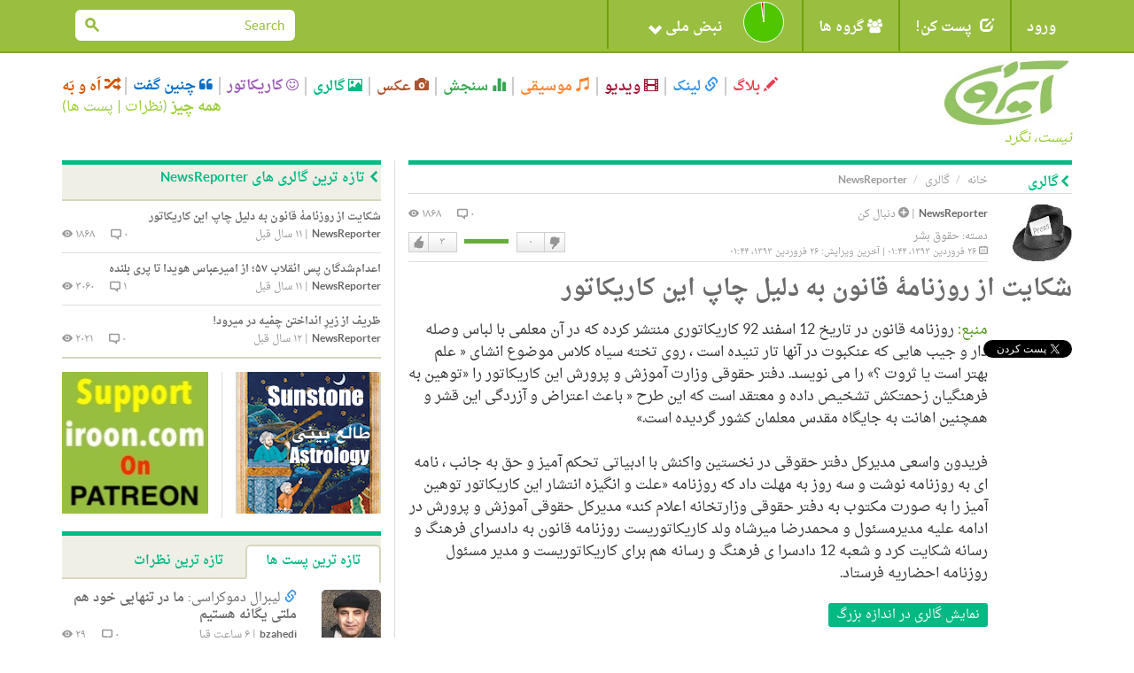

--- FILE ---
content_type: text/html; charset=utf-8
request_url: https://iroon.com/irtn/album/540/%D8%B4%DA%A9%D8%A7%DB%8C%D8%AA-%D8%A7%D8%B2-%D8%B1%D9%88%D8%B2%D9%86%D8%A7%D9%85%DB%80-%D9%82%D8%A7%D9%86%D9%88%D9%86-%D8%A8%D9%87-%D8%AF%D9%84%DB%8C%D9%84-%DA%86%D8%A7%D9%BE-%D8%A7%DB%8C%D9%86-%DA%A9%D8%A7%D8%B1%DB%8C%DA%A9%D8%A7%D8%AA%D9%88%D8%B1/
body_size: 16082
content:










<!DOCTYPE html>
<html lang="fa">
<head>
    <meta charset="utf-8">
    <title>ایرون دات کام: گالری: شکایت از روزنامۀ قانون به دلیل چاپ این کاریکاتور </title>
    <meta name="viewport" content="width=device-width, initial-scale=1.0">
    <meta http-equiv="Cache-Control" content="no-store"/>

    <meta name="description" content="شکایت از روزنامۀ قانون به دلیل چاپ این کاریکاتور">
    <meta name="keywords" content="شکایت, از, روزنامۀ, قانون, به, دلیل, چاپ, این, کاریکاتور ">
    <!-- Loading Bootstrap -->
    <link href="/irtn/media/fa/bootstrap/css/bootstrap.css" rel="stylesheet">
    <!-- Loading Font-awesome -->
    <link rel="stylesheet" href="/irtn/media/fa/css/font-awesome.min.css">
    <!-- Loading Flat UI -->
    <link href="/irtn/media/fa/css/flat-ui.css" rel="stylesheet">
    <link href="/irtn/media/fa/css/css.less" rel="stylesheet/less">
    
    <!-- MUI -->
    <link href="/irtn/media/fa/css/mui.css?v=1.5" rel="stylesheet">

    <!-- Load JS here for greater good =============================-->
    <script src="/irtn/media/js/project.js?v=1.0"></script>
    <script src="/irtn/media/js/jquery-1.8.3.min.js"></script>
    <script src="/irtn/media/js/jquery-ui-1.10.3.custom.min.js"></script>
    <script src="/irtn/media/js/jquery.ui.touch-punch.min.js"></script>
    <script src="/irtn/media/js/bootstrap.min.js"></script>
    <script src="/irtn/media/js/bootstrap-select.js"></script>
    <script src="/irtn/media/js/bootstrap-switch.js"></script>
    <script src="/irtn/media/js/flatui-checkbox.js"></script>
    <script src="/irtn/media/js/flatui-radio.js"></script>
    <script src="/irtn/media/js/jquery.tagsinput.js"></script>
    <script src="/irtn/media/js/jquery.placeholder.js"></script>
    <script src="/irtn/media/js/less-1.5.0.min.js"></script>
    <script src="/js/highchart/highstock.js"></script>
    <script type="text/javascript" src="/irtn/jsi18n/"></script>

    <link rel="shortcut icon" href="/irtn/media/img/favicon.png">

    


		<meta property="og:title" content="شکایت از روزنامۀ قانون به دلیل چاپ این کاریکاتور" /> 
		<meta property="og:description" content="منبع: روزنامه قانون در تاریخ 12 اسفند 92 کاریکاتوری منتشر کرده که در آن معلمی با لباس وصله دار و جیب هایی که عنکبوت در آنها تار تنیده است  روی تخته سیاه کلاس موضوع انشای &lt;&lt; علم بهتر است یا ثروت ؟&gt;&gt; را می نویسد. دفتر حقوقی وزارت آموزش و پرورش این کاریکاتور را &lt;&lt;توهین به فرهنگیان زحمتکش تشخیص داده و معتقد است که این طرح &lt;&lt; باعث اعتراض و آزردگی این قشر و همچنین اهانت به جایگاه مقدس معلمان کشور گردیده است.&gt;&gt;فریدون واسعی مدیرکل دفتر حقوقی در نخستین واکنش با ادبیاتی تحکم آمیز و حق به جانب  نامه ای به روزنامه نوشت و سه روز به مهلت داد که روزنامه &lt;&lt;علت و انگیزه انتشار این کاریکاتور توهین آمیز را به صورت مکتوب به دفتر حقوقی وزارتخانه اعلام کند&gt;&gt; مدیرکل حقوقی آموزش و پرورش در ادامه علیه مدیرمسئول و محمدرضا میرشاه ولد کاریکاتوریست روزنامه قانون به دادسرای فرهنگ و رسانه شکایت کرد و شعبه 12 دادسرا ی فرهنگ و رسانه هم برای کاریکاتوریست و مدیر مسئول روزنامه احضاریه فرستاد. توسط NewsReporter, ۲۶ فروردین ۱۳۹۳" /> 
		<meta property="og:image" content="http://www.iroon.com/irtn/media/img/logo_fa.jpg" />



	<meta name="referrer" content="unsafe-url">
    
<link type="text/css" href="/css/photoswipe.css" rel="stylesheet" />
<script type="text/javascript" src="/js/klass.min.js"></script>
<script type="text/javascript" src="/js/code.photoswipe-3.0.5.min.js"></script>
<script type="text/javascript" src="/ckeditor/ckeditor.js"></script>
 <script type="text/javascript">
		var galleryInstances = new Array();

		(function(window, $, PhotoSwipe){
			
			$(document).ready(function(){
				options = {
					
						getToolbar: function(){
							return PhotoSwipe.Toolbar.getToolbar() + '<br /><span>توسط ایرون دات کام</span>'
							// NB. Calling PhotoSwipe.Toolbar.getToolbar() wil return the default toolbar HTML
						}
					
					},
				galleryInstances['540'] = PhotoSwipe.attach( window.document.querySelectorAll('#Gallery540 a'), options );
			});
		}(window, window.jQuery, window.Code.PhotoSwipe));
		
		function loadGallery(galleryId)
		{			
			(function(window, $, PhotoSwipe){
				photoSwipeInstance = galleryInstances[galleryId];	
				photoSwipeInstance.show(0);
			}(window, window.jQuery, window.Code.PhotoSwipe));
		}
		
	</script>


    <script type="text/javascript">
	    
        
    </script>

    <script type="text/javascript">
        $(function () {
            $(document).ready(function () {
                chart = new Highcharts.Chart({
                    chart: {
                        renderTo: 'np_container',
                        plotBackgroundColor: null,
                        backgroundColor: null,
                        plotBorderWidth: null,
                        plotShadow: false,
                        events: {
                            click: function (event) {
                                window.open('/irtn/np_histogram/', '_self');
                            }
                        }
                    },
                    credits: {enabled: false},
                    title: null,
                    exporting: {enabled: false},
                    tooltip: {
                        positioner: function () {
                            return { x: 0, y: 0 };
                        },
                        borderColor: "#000000",
                        borderWidth: 1,
                        cursor: 'pointer !important',
                        style: {cursor: 'pointer', fontSize: '9px !important'},
                        borderRadius: 1,
                        formatter: function () {
                            
                                return '<span style="padding:0px !important;">خوب: ۹۸%<br />بد: ۲%</span>';
                                // + general_replaceDigits(Math.round(this.percentage)) + '%';
                            
                        }
                    },
                    plotOptions: {
                        pie: {
                            shadow: false,
                            allowPointSelect: true,
                            cursor: 'pointer',
                            size: '45',
                            dataLabels: {
                                y: 2,
                                x: -2,
                                style: {fontSize: "9px"},
                                enabled: true,
                                distance: -13,
                                color: '#fff',
                                formatter: function () {
                                    
                                        return "";
                                        //<font style='font-size:11px;'><b>" + general_replaceDigits(Math.round(this.percentage)) + '%</b></font>';
                                    
                                }
                            }
                        }
                    },
                    colors: ['#4fc600', '#c60000'],
                    series: [
                        {type: 'pie', name: 'National Pulse', data: [
                            ['Fine', 98],
                            ['Bad', 2]
                        ]}
                    ]
                });
            });

            
        });

        
    </script>

    <!-- HTML5 shim, for IE6-8 support of HTML5 elements. All other JS at the end of file. -->
    <!--[if lt IE 9]>
      <script src="/irtn/media/fa/js/html5shiv.js"></script>
    <![endif]-->

    <script type="text/javascript">
        ﻿          var _gaq = _gaq || [];
          _gaq.push(['_setAccount', 'UA-35249836-1']);
          _gaq.push(['_trackPageview']);

          (function() {
            var ga = document.createElement('script'); ga.type = 'text/javascript'; ga.async = true;
            ga.src = ('https:' == document.location.protocol ? 'https://ssl' : 'http://www') + '.google-analytics.com/ga.js';
            var s = document.getElementsByTagName('script')[0]; s.parentNode.insertBefore(ga, s);
          })();
    </script>
</head>
<body class="post album">

  <nav class="navbar navbar-default mui-header" role="navigation">
    <div class="container">

        <!-- Brand and toggle get grouped for better mobile display -->
        <div class="navbar-header">
       
            <button type="button" class="navbar-toggle" data-toggle="collapse" data-target="#navbar-collapse-1">
                <span class="sr-only">Toggle navigation</span>
                <span class="icon-bar"></span>
                <span class="icon-bar"></span>
                <span class="icon-bar"></span>
            </button>
        </div>

        <!-- Collect the nav links, forms, and other content for toggling -->
        <div class="collapse navbar-collapse" id="navbar-collapse-1">
            <ul class="nav navbar-nav mui-menu">
                
                    <li><a id="register" href="javascript:;">ورود</a></li>
                
                <li>
                    <a id="post-it" href="javascript:;"><span
                            class="glyphicon glyphicon-edit pi-arrow-circle"></span> پست کن!</a>
                    <ul>
                        <li><a href="/irtn/blog/add/"><i
                                class="glyphicon glyphicon-pencil"></i>بلاگ</a></li>
                        <li><a href="/irtn/link/add/"><i
                                class="glyphicon glyphicon-link"></i>لینک</a></li>
                        <li><a href="/irtn/vlog/add/"><i
                                class="glyphicon glyphicon-film"></i>ویدیو</a></li>
                        <li><a href="/irtn/music/add/"><i
                                class="glyphicon glyphicon-music"></i>موسیقی</a></li>
                        <li><a href="/irtn/survey/add/"><i
                                class="glyphicon glyphicon-stats"></i>سنجش</a></li>
                        <li><a href="/irtn/photo/add/"><i
                                class="glyphicon glyphicon-camera"></i>عکس</a></li>
                        <li><a href="/irtn/album/add/"><i
                                class="glyphicon glyphicon-picture"></i>گالری</a></li>
                        <li><a href="/irtn/cartoon/add/"><i class="fa fa-smile-o"></i>کاریکاتور
                        </a></li>
                        <li><a href="/irtn/quote/add/"><i class="fa fa-quote-left"></i>چنین گفت
                        </a></li>
                    </ul>
                    <!-- /Sub menu -->
                </li>
                <li>
                    <a href="javascript:;"><span class="fa fa-users"></span> گروه ها</a>
                    <ul>
                        <li><a href="/irtn/group/add/">گروه جدید </a></li>
                        <li><a href="/irtn/group/">همه گروه ها</a></li>
                        <li>
                            <a href="/irtn/user//group/">گروه های من</a>
                        </li>
                    </ul>
                    <!-- /Sub menu -->
                </li>
                <li style="width:220px !important;height:55px !important;">
                    <a style="width:220px !important;height:55px !important;" id="pulse" href="javascript:;">
                        <img onclick="window.open('/irtn/np_histogram/','_self')"
                             style="display:none;" src="/irtn/media/img/np-nopulse-rtl.png"
                             id="nopulse" width="60" height="60"
                             alt="اولین کسی باشید که نبض خود را ثبت می کند"
                             title="اولین کسی باشید که نبض خود را ثبت می کند"/>

                        <div id="np_container"
                             style="width:50px;height:55px; margin:0;top:0;position:absolute;z-index:2;"></div>
                        <span style="position:absolute;right:90px;">نبض ملی <span
                                class="glyphicon glyphicon-chevron-down"></span></span>
                    </a>
                </li>
            </ul>

            <input type="hidden" name="unfollowurl" id="unfollowurl" value="/irtn/unfollow/">
            <input type="hidden" name="followurl" id="followurl" value="/irtn/follow/">

            <ul id="language" class="nav navbar-nav navbar-right lang-header-hide-mobile">
                
            </ul>
			
           
           <form action="/irtn/search/" name="desktopSearchForm" onsubmit="submitBaseSearch()" method="post" class="navbar-form navbar-right desktopSearch">
             <div style='display:none'><input type='hidden' name='csrfmiddlewaretoken' value='jykgFOLqKdd0cego3pdPilBStCzGx42M' /></div>
             <div class="form-group">
               <div class="input-group input-group-sm">
                 <input name="search" type="search" placeholder="Search" id="navbarInput-02" class="form-control" value="">
                 <span class="input-group-btn">
                   <button class="btn" type="button" onclick="submitBaseSearch()"><span class="fui-search"></span></button>
                 </span>             
               </div>
             </div>                                    
           </form>
           
        </div>
        <!-- /.navbar-collapse -->

    </div>
    <!-- /.container -->

</nav>
<!-- /.navbar -->

<div id="top-slide" style="display:none;">
    <div class="national-pulse">
        
            <div style="font-size: 12px;position:relative;right:-90px !important;">
                <strong>در حال حاضر شما وارد نشده اید. قبل از اینکه بتوانید نبض خود را اعلام کنید، لطفا وارد شوید، یا اگر اینجا جدید هستید ثبت نام کنید. </strong>
            </div>
        
    </div>
</div>
<!-- /.top-slide -->

    <div class="dialog form-inline" id="top-slide-register" style="display:none;">
        <div class="form-group">
            <label class="sr-only" for="dialogExampleInputEmail1"> ایمیل</label>
            <input type="email" id="loginEmail" name="email" class="form-control flat"
                   placeholder=" ایمیل"
                   onkeypress="if (event.keyCode == 13)submitLogin('irtn/');">
            <br/>
            <span class="label label-important" id="loginEmailErrorMessage"></span>
            <span id="spaceHolderEmail" class="label"></span>
        </div>
        <div class="form-group">
            <label class="sr-only" for="dialogExampleInputPass1">رمز عبور</label>
            <input type="password" id="loginPassword" name="password" class="form-control flat"
                   placeholder="رمز عبور"
                   onkeypress="if (event.keyCode == 13)submitLogin('irtn/');">
            <br/>
            <span class="label label-important" id="loginPasswordErrorMessage"></span>
            <span id="spaceHolderPassword" class="label"></span>
        </div>
        <div class="form-group">
            <button id="loginButton" class="btn btn-primary btn-wide" type="button"
                    onclick="submitLogin('irtn/');">ورود</button>
            <button id="registerButton" class="btn btn-danger btn-wide" type="button"
                    onclick="window.open('/irtn/register/','_self');">ثبت</button>
            <a href="/irtn/forgot_password/"
               class="btn btn-ls btn-iroon-3">رمز عبور یادت رفته؟</a>
            <br/>
            <span id="spaceHolder" class="label"></span>
        </div>
    </div> <!-- /dialog -->

<div class="container categories-top">
    <div class="row">
        <div class="col-md-3 col-sm-12"><a class="logo" href="/irtn/"><img
                src="/irtn/media/img/logo-fa.jpg"
                alt=""/><br/><i>نیست، نگرد</i></a></div>
        <div class="col-md-9 col-sm-12">
            <button type="button" class="navbar-toggle" data-toggle="collapse" data-target="#type-collapse">
                <span id="collaps-button-text">منو</span>

                <p><span class="caret"></span></p>
            </button>
            <div class="types collapse navbar-collapse" id="type-collapse">
                <ul class="nav navbar-nav">
                    <li><a class="type type-blog" href="/irtn/blog/latest/"><span
                            class="glyphicon glyphicon-pencil"></span> بلاگ</a></li>
                    <li><a class="type type-link" href="/irtn/link/latest/"><span
                            class="glyphicon glyphicon-link"></span> لینک</a></li>
                    <li><a class="type type-video" href="/irtn/vlog/latest/"><span
                            class="glyphicon glyphicon-film"></span> ویدیو</a></li>
                    <li><a class="type type-music" href="/irtn/music/latest/"><span
                            class="glyphicon glyphicon-music"></span> موسیقی</a></li>
                    <li><a class="type type-survey" href="/irtn/survey/latest/"><span
                            class="glyphicon glyphicon-stats"></span> سنجش</a></li>
                    <li><a class="type type-photo" href="/irtn/photo/"><span
                            class="glyphicon glyphicon-camera"></span> عکس</a></li>
                    <li><a class="type type-album" href="/irtn/album/"><span
                            class="glyphicon glyphicon-picture"></span> گالری</a></li>
                    <li><a class="type type-cartoon" href="/irtn/cartoon/"><span
                            class="fa fa-smile-o"></span> کاریکاتور</a></li>
                    <li><a class="type type-quote" href="/irtn/quote/"><span
                            class="fa fa-quote-left"></span> چنین گفت</a></li>
                    <li><a class="type type-dislike" href="/irtn/like_dislike/"><span
                            class="glyphicon glyphicon-random"></span> اَه و بَه</a></li>
                </ul>
                <div class="all-posts-link" style="color:#9C3;font-size:16px"><b><a href="/irtn/everything/"
                                                                                    style="color:#9C3">همه چیز</a></b>
                    (<a href="/irtn/everything/comments/category/all/duration/all/viewby/none/1/" style="color:#9C3;">نظرات</a> | <a
                            style="color:#9C3"
                            href="/irtn/everything/posts/category/all/duration/all/viewby/none/1/">پست ها</a>)
                </div>
            </div>
        </div>
    </div>
   <form action="/irtn/search/" name="mobileSearchForm" method="post" class="navbar-form navbar-right muiSearch">
     <div style='display:none'><input type='hidden' name='csrfmiddlewaretoken' value='jykgFOLqKdd0cego3pdPilBStCzGx42M' /></div>
     <div class="form-group">
       <div class="input-group input-group-sm">
         <input name="search" type="search" placeholder="Search" id="navbarInput-02" class="form-control" value="">
         <span class="input-group-btn">
           <button class="btn" type="button" onclick="submitBaseSearch()"><span class="fui-search"></span></button>
         </span>             
       </div>
     </div>                                    
   </form>
</div>

<!-- /.container -->
<div class="container page-content">
    
	
      <div class="row">
        <div class="col-md-8">
          <div class="page-info type-album clearfix">
            <div class="breadcrumb-text">
              <p>
                <a class="crumb-home" href="/irtn/">خانه</a>
                <a class="type-album" href="/irtn/album/">گالری</a>
                NewsReporter
              </p>
            </div>
            <h2><span class="fui-arrow-right"></span>گالری</h2>
          </div>
        
        
          <form name="contentForm" id="contentForm" action="/irtn/album/540/" method="POST"><div style='display:none'><input type='hidden' name='csrfmiddlewaretoken' value='jykgFOLqKdd0cego3pdPilBStCzGx42M' /></div>
            <input type="hidden" value="" name="followId">
            <input type="hidden" value="" name="vote">
            <input type="hidden" value="0" name="commentNo">
            <input type="hidden" value="" name="ignorepostcomment">
            <input type="hidden" value="" name="ignorepost">
          <div class="box box-post post">
            <div class="post-col-1">
              

<a href="/irtn/user/newsreporter/">
<img class="post-thumb" 
src="/irtn/assets/newsreporter_2102/avatar/newsreporter_2102_1.jpg" 
width="68px" 
height="68px" 
alt="" 
data-container="body" 
data-toggle="popover" 
data-placement="left" 
id="2102" /></a>
<div style="display:none" name="post-thumb-title-2102">
                <a href="/irtn/user/newsreporter/">NewsReporter</a>
            
                <a href="javascript:;" class="button-follow" alt="لطفا برای دنبال کردن این شخص وارد شوید." title="لطفا برای دنبال کردن این شخص وارد شوید."><span class="fui-plus-inverted text-primary"></span> دنبال کن</a>
            
</div>
<div style="display:none" name="post-thumb-content-2102">
              <div class="pull-left">
                <img class="post-thumb" src="/irtn/assets/newsreporter_2102/avatar/newsreporter_2102_1.jpg" width="50" height="50" />
                
                
                
              </div> 
              <div class='pull-right'>
                <a href='/irtn/user/newsreporter/survey/'>سنجش ها</a> | 
                <a href='/irtn/user/newsreporter/link/'>لینک ها</a> | 
                <a href='/irtn/user/newsreporter/blog/'>بلاگ ها</a> | 
                <a href='/irtn/user/newsreporter/vlog/'>ویدیو</a> | 
                <a href='/irtn/user/newsreporter/music/'>موسیقی</a> | 
                <a href='/irtn/user/newsreporter/photos/'>عکس ها</a> | 
                <a href='/irtn/user/newsreporter/cartoon/'>کاریکاتورها</a> | 
                <a href='/irtn/user/newsreporter/quote/'>چنین گفت ها</a> | 
                <a href='/irtn/user/newsreporter/album/'>گالری</a>
              </div>
</div>
              <div class="social mui-social">
              
                <!-- FACEBOOK BOX COUNT -->
                <div id="fb-root"></div>
                <script>(function(d, s, id) {
                  var js, fjs = d.getElementsByTagName(s)[0];
                  if (d.getElementById(id)) return;
                  js = d.createElement(s); js.id = id;
                  js.src = "//connect.facebook.net/en_US/sdk.js#xfbml=1&version=v2.6";
                  fjs.parentNode.insertBefore(js, fjs);
                }(document, 'script', 'facebook-jssdk'));</script>
                <div class="fb-share-button" data-layout="box_count" style="margin-bottom: 5px;"></div>
                <br />
                <!-- TWITTER VERTICAL BUTTON -->
                <a href="https://twitter.com/share" class="twitter-share-button"  data-count="vertical" data-dnt="true">توییت</a>
                <script>!function(d,s,id){var js,fjs=d.getElementsByTagName(s)[0],p=/^http:/.test(d.location)?'http':'https';if(!d.getElementById(id)){js=d.createElement(s);js.id=id;js.src=p+'://platform.twitter.com/widgets.js';fjs.parentNode.insertBefore(js,fjs);}}(document, 'script', 'twitter-wjs');</script>
                <br />
                <!-- GOOGLE PLUS TALL BUBBLE -->
                <div class="g-plusone" data-size="tall"></div>

                <!-- Place this tag after the last +1 button tag. -->
                <script type="text/javascript">
                  (function() {
                    var po = document.createElement('script'); po.type = 'text/javascript'; po.async = true;
                    po.src = 'https://apis.google.com/js/platform.js';
                    var s = document.getElementsByTagName('script')[0]; s.parentNode.insertBefore(po, s);
                  })();
                </script>
                       
              </div>
            </div>
            


            <div class="post-info">
                <span class="info-left">
                    <a href="/irtn/user/newsreporter/" class="post-user">NewsReporter</a>
                
                    | <a href="javascript:;" class="button-follow" alt='لطفا برای دنبال کردن این شخص وارد شوید.' title='لطفا برای دنبال کردن این شخص وارد شوید.'><span class="fui-plus-inverted text-primary"></span> دنبال کن</a>
                
                    <span class="post-category">دسته: <a href="/irtn/album/latest/category/human_rights/duration/all/viewby/nofilter/">حقوق بشر</a></span>
                    <span class="post-time"><span class="fui-calendar"></span> ۲۶ فروردین ۱۳۹۳، ۰۱:۴۴ | آخرین ویرایش: ۲۶ فروردین ۱۳۹۳، ۰۱:۴۴</span>
                </span>
                <span class="info-right">
                    <span class="post-viewer" id="commentNo">۰ <span class="fui-bubble"></span></span>
                    <span class="post-comments">۱۸۶۸ <span class="fui-eye"></span></span>
                    <span class="box-vote">

 
                    <div class="like-dislike" id="like-dislike-540" name="like-dislike-540">
                      <div class="set-like">
                        
                        <a href="javascript:;" title="لطفا برای ثبت دوست داشتن خود وارد شوید." class="like">دوست دارم</a>
                        
                        <span class="thickbox number-likes">۳</span>
                      </div>
                      <div class="set-results">										
                        <span class="likes" style="width:50px">&nbsp;</span>
						<span class="dislikes" style="width:0px">&nbsp;</span>
                      </div>
                      <div class="set-dislike">							 
                        <span class="number-dislikes">۰</span>
                        
                        <a href="javascript:;" title="لطفا برای ثبت دوست نداشتن خود وارد شوید" class="dislike">دوست نداشتن</a>
                        
                      </div>
                    </div>
                    <div class="like-list" id="like-list-Album-540"></div></span>
                </span>
            </div>
            <h3>شکایت از روزنامۀ قانون به دلیل چاپ این کاریکاتور</h3>
            <div class="post-content">
              <p>
	<span><span dir="rtl"><a href="https://www.facebook.com/photo.php?fbid=296608593830285&amp;set=a.253825921441886.1073741828.253803594777452&amp;type=1&amp;theater" target="_blank">منبع:</a> روزنامه قانون در تاریخ 12 اسفند 92 کاریکاتوری منتشر کرده که در آن معلمی با لباس وصله دار و جیب هایی که عنکبوت در آنها تار تنیده است ، روی تخته سیاه کلاس موضوع انشای &laquo; علم بهتر است یا ثروت ؟&raquo; را می نویسد. دفتر حقوقی وزارت آموزش و پرورش ای<span class="text_exposed_show">ن کاریکاتور را &laquo;توهین به فرهنگیان زحمتکش تشخیص داده و معتقد است که این طرح &laquo; باعث اعتراض و آزردگی این قشر و همچنین اهانت به جایگاه مقدس معلمان کشور گردیده است.&raquo;<br />
	<br />
	فریدون واسعی مدیرکل دفتر حقوقی در نخستین واکنش با ادبیاتی تحکم آمیز و حق به جانب ، نامه ای به روزنامه نوشت و سه روز به مهلت داد که روزنامه &laquo;علت و انگیزه انتشار این کاریکاتور توهین آمیز را به صورت مکتوب به دفتر حقوقی وزارتخانه اعلام کند&raquo; مدیرکل حقوقی آموزش و پرورش در ادامه علیه مدیرمسئول و محمدرضا میرشاه ولد کاریکاتوریست روزنامه قانون به دادسرای فرهنگ و رسانه شکایت کرد و شعبه 12 دادسرا ی فرهنگ و رسانه هم برای کاریکاتوریست و مدیر مسئول روزنامه احضاریه فرستاد.</span></span></span></p>
</p>
              <p><a class="btn btn-xs post-link" href="javascript:;" onclick="loadGallery('540');">نمایش گالری در اندازه بزرگ </a></p>
              <div id="Gallery540" style="display:none">
                
                <div class="item active">
                <a style="border:0 !important;" href="/irtn/assets/newsreporter_2102/album/540/1622018_10201898517565208_5166654943639674958_n.jpg" >
                <img src="/irtn/assets/newsreporter_2102/album/540/1622018_10201898517565208_5166654943639674958_n.jpg" width="150" alt="" />
                </a>
                </div>
                
                <div class="item">
                <a style="border:0 !important;" href="/irtn/assets/newsreporter_2102/album/540/teachers-cartoon.jpg" >
                <img src="/irtn/assets/newsreporter_2102/album/540/teachers-cartoon.jpg" width="150" alt="" />
                </a>
                </div>
                                        
              </div>
									
                <ul class="post-gallery">
                
                <li>
                <a href="/irtn/album/photo/9370/" alt="" title="">
                <div style="width:150px !important;height:112px !important;position:relative;overflow:hidden;background:#F2F2F2;display:inline-block">
                <img src="/irtn/assets/newsreporter_2102/album/540/1622018_10201898517565208_5166654943639674958_n.jpg" width="150" />
                </div>
                </a>
                </li>
                
                <li>
                <a href="/irtn/album/photo/9371/" alt="" title="">
                <div style="width:150px !important;height:112px !important;position:relative;overflow:hidden;background:#F2F2F2;display:inline-block">
                <img src="/irtn/assets/newsreporter_2102/album/540/teachers-cartoon.jpg" width="150" />
                </div>
                </a>
                </li>
                
                </ul>
              
            </div>
            <div class="post-info info-2">
              ﻿

              <span class="info-left">
              
              <span class="fui-tag"></span> برچسب: 
                
                
                    <a href="/irtn/tag/آزادی_بیان/" class="label label-default">آزادی بیان</a>
                
                    <a href="/irtn/tag/روزنامه_ها/" class="label label-default">روزنامه ها</a>
                
                    <a href="/irtn/tag/روزنامه_قانون/" class="label label-default">روزنامه قانون</a>
                
                
              </span>
              <span class="info-right" id="content-flag">
              
                <a href="#fakelink" class="label label-default" data-toggle="modal" data-target="#flagModal"><span class="glyphicon glyphicon-flag"></span> پرچم</a>
              
              </span>
            </div>
          </div> <!-- /post -->
          </form>
          <div class="box box-comment type-album">
            <h2><span class="fui-arrow-right"></span>نظرات</h2>
            <div class="comments clearfix">
                <div id="commentBlock">
                




                </div>
                <div class="box-respond clearfix">
                    
                <div style='display:none'><input type='hidden' name='csrfmiddlewaretoken' value='jykgFOLqKdd0cego3pdPilBStCzGx42M' /></div>
                <a class="pull-left" name="addComment"></a>
                <div id="comment-new" class="pull-right">
                    <form id="new-comment-form">
                        <div style='display:none'><input type='hidden' name='csrfmiddlewaretoken' value='jykgFOLqKdd0cego3pdPilBStCzGx42M' /></div>
                        <textarea id="comment" name="comment" class="form-control" placeholder="لطفا برای گذاشتن کامنت اول لاگ-این کنید" rows="2"></textarea>
                        <script type="text/javascript">
						        CKEDITOR.plugins.addExternal( 'confighelper', 'https://martinezdelizarrondo.com/ckplugins/confighelper/' );
								CKEDITOR.replace('comment',
								{ extraPlugins: 'confighelper',
								  'resize_dir' : 'vertical',
                                  'height' : '100',
								  toolbar:
									[   
										{ name: 'basicstyles', items : [ 'Bold','Italic','Underline' ] },
                                        { name: 'clipboard',   items : [ 'PasteText' ] },
										{ name: 'styles', items : [ 'Font','FontSize' ] }, 
										{ name: 'paragraph', items : [ 'JustifyLeft','JustifyCenter','JustifyRight','JustifyBlock','BidiLtr','BidiRtl' ] },
										{ name: 'links', items : [ 'Link','Unlink' ] } 
									],
                                  contentsLangDirection: 'rtl',
								});
                                CKEDITOR.on('dialogDefinition', function( ev )
                                {
                                    var dialogName = ev.data.name;  
                                    var dialogDefinition = ev.data.definition;
                                   
                                    if(dialogName == 'link') {                                         
                                        dialogDefinition.removeContents('advanced');   
                                        // FCKConfig.DefaultLinkTarget = '_blank'
                                        // Get a reference to the "Target" tab.
                                        var targetTab = dialogDefinition.getContents( 'target' );
                                        // Set the default value for the URL field.
                                        var targetField = targetTab.get( 'linkTargetType' );
                                        targetField[ 'default' ] = '_blank';
                                    }
                                });

                        </script>
                        
                        <a class="btn btn-lg btn-reply" href="javascript:;" disabled="disabled" title="لطفا برای ثبت نظر خود وارد شوید.">ثبت</a>
                        
                    </form>
                </div>
                </div> <!-- /.box-respond --> 
            </div> <!-- /.comments -->
          </div> <!-- /.box-comment -->
		
		
        </div>
        <div class="col-md-4 right-column">
          <div class="box box-title type type-album">
            <h2><span class="fui-arrow-right"></span>تازه ترین گالری های NewsReporter</h2>
            <div class="posts">
               
              <div class="post clearfix">
                <h3 class="post-title"><a href="/irtn/album/540/شکایت-از-روزنامۀ-قانون-به-دلیل-چاپ-این-کاریکاتور/">شکایت از روزنامۀ قانون به دلیل چاپ این کاریکاتور</a></h3>
                <div class="post-info">
                  <span class="info-left"><a href="/irtn/user/newsreporter/" class="post-user">NewsReporter</a> | <span class="post-time">۱۱ سال قبل</span></span>
                  <span class="info-right"><span class="post-viewer">۰ <span class="fui-bubble"></span></span> <span class="post-comments">۱۸۶۸ <span class="fui-eye"></span></span></span>
                </div>
              </div> <!-- /.post -->
               
              <div class="post clearfix">
                <h3 class="post-title"><a href="/irtn/album/509/اعدام‌شدگان-پس-انقلاب-۵۷-از-امیرعباس-هویدا-تا-پری-بلنده/">اعدام‌شدگان پس انقلاب ۵۷؛ از امیرعباس هویدا تا پری بلنده</a></h3>
                <div class="post-info">
                  <span class="info-left"><a href="/irtn/user/newsreporter/" class="post-user">NewsReporter</a> | <span class="post-time">۱۱ سال قبل</span></span>
                  <span class="info-right"><span class="post-viewer">۱ <span class="fui-bubble"></span></span> <span class="post-comments">۳۰۶۰ <span class="fui-eye"></span></span></span>
                </div>
              </div> <!-- /.post -->
               
              <div class="post clearfix">
                <h3 class="post-title"><a href="/irtn/album/414/ظریف-از-زیرِ-انداختن-چفیه-در-میرود/">ظریف از زیرِ انداختن چفیه در میرود!</a></h3>
                <div class="post-info">
                  <span class="info-left"><a href="/irtn/user/newsreporter/" class="post-user">NewsReporter</a> | <span class="post-time">۱۲ سال قبل</span></span>
                  <span class="info-right"><span class="post-viewer">۰ <span class="fui-bubble"></span></span> <span class="post-comments">۲۰۲۱ <span class="fui-eye"></span></span></span>
                </div>
              </div> <!-- /.post -->
               
            </div> <!-- /.posts -->
          </div> <!-- /.type-album -->
                   <div class="row box-radio">
            
            
                
                <div class="col-md-6">
                    <div class="box box-ad-narrow ads">
                                    
                    
                        
                           <a 
                           
                           href="http://sunstoneastrology.com/" 
                           
                           target="_blank" 
                           >
                        
                        <img 
                        
                        src="/irtn/media/img/ads/28/SunstoneAstrology.jpg" 
                        
                        width="160" 
                        
                        height="160" 
                        
                        tooltip="About Jeremy Alan: After eight years as a stock fraud analyst and legal writer, in 2010, I changed directions and moved to Cusco, Peru, deep in the Andes Mountains. Living in Peru changed my outlook on the world — and how I wanted to engage it — profoundly. I came to a conclusion: I wanted to pursue the passion I’ve loved since 2001, the first time I read Rob Breszny’s Free Will Astrology column. I wanted to be an Astrologer." 
                        
                        class="-" 
                        
                        />
                        
                        </a>
                        
                    
                
                    </div> <!-- /ads -->
                </div>
                
            
                
            
                
            
                
            
                
            
            
                
            
                
                <div class="col-md-6">
                    <div class="box box-ad-narrow ads">
                                    
                    
                        
                           <a 
                           
                           href="http://patreon.com/IROON" 
                           
                           target="_blank" 
                           >
                        
                        <img 
                        
                        src="/irtn/media/img/ads/151/PatreonIroon3.jpg" 
                        
                        width="160" 
                        
                        height="160" 
                        
                        tooltip="Patreon Support Iroon" 
                        
                        class="post-img" 
                        
                        />
                        
                        </a>
                        
                    
                
                    </div> <!-- /ads -->
                </div>
                
            
                
            
            
       </div> <!-- /.row -->


          
          <span id="everythingArea">
          
          <div class="box box-tab">
            <ul id="tab-link" class="nav nav-tabs nav-append-content">
              <li class="active"><a href="javascript:;" onclick="submitAJAXForm('/irtn/everything/posts/category/all/duration/all/viewby/none/1/detail_ajax/',null,'everythingArea');">تازه ترین پست ها</a></li>
              <li><a href="javascript:;" onclick="submitAJAXForm('/irtn/everything/comments/category/all/duration/all/viewby/none/1/detail_ajax/',null,'everythingArea');">تازه ترین نظرات</a></li>
            </ul> <!-- /tabs -->
            <div class="tab-content clearfix">
              <div class="tab-pane active" id="posts">
			  
                



		

    
      
                <div class="post clearfix">
                  <div class="post-col-1">
                    



<a href="/irtn/user/bzahedi/">
<img class="post-thumb" 
src="/irtn/assets/bzahedi_1272/avatar/bzahedi_1272_4.jpg" 
alt="" 
width="67px" 
height="67px"
data-container="body" 
data-toggle="popover" 
data-placement="left"
id="1272" /></a>
<div style="display:none" name="post-thumb-title-1272">
                <a href="/irtn/user/bzahedi/">bzahedi</a>
            
                <a href="javascript:;" class="button-follow" alt="For following this person please first login." title="لطفا برای دنبال کردن این شخص وارد شوید."><span class="fui-plus-inverted text-primary"></span> دنبال کن</a>
            
</div>
<div style="display:none" name="post-thumb-content-1272">
              <div class="pull-left">
                <img class="post-thumb" src="/irtn/assets/bzahedi_1272/avatar/bzahedi_1272_4.jpg" width="50" height="50" />									
                    
						
                    
              </div> 
              <div class='pull-right'>
                <a href='/irtn/user/bzahedi/survey/'>سنجش ها</a> | 
                <a href='/irtn/user/bzahedi/link/'>لینک ها</a> | 
                <a href='/irtn/user/bzahedi/blog/'>بلاگ ها</a> | 
                <a href='/irtn/user/bzahedi/vlog/'>ویدیو</a> | 
                <a href='/irtn/user/bzahedi/music/'>موسیقی</a> | 
                <a href='/irtn/user/bzahedi/photos/'>عکس ها</a> | 
                <a href='/irtn/user/bzahedi/cartoon/'>کاریکاتورها</a> | 
                <a href='/irtn/user/bzahedi/quote/'>چنین گفت ها</a> | 
                <a href='/irtn/user/bzahedi/album/'>گالری</a>
              </div>
</div>
                  </div>
                  <h3>
                    <span class="glyphicon glyphicon-link type-link" style="color:#3392EE"></span>
                    
                    
                    
                    
                    
                    
                    
                    
                  <span>لیبرال دموکراسی: </span>
                  <a href="/irtn/link/63861/ما-در-تنهایی-خود-هم-ملتی-یگانه-هستیم/">
                  
                  ما در تنهایی خود هم ملتی یگانه هستیم</a></h3>
                  <div class="post-info">
                    <span class="info-left"><a href="/irtn/user/bzahedi/" class="post-user">bzahedi</a> | <span class="post-time">۶ ساعت قبل</span></span>
                    <span class="info-right"><span class="post-viewer">۰ <span class="fui-bubble"></span></span> <span class="post-comments">۲۹ <span class="fui-eye"></span></span></span>                    
                  </div>
                  <div class="post-info2"><span>دسته: <a href="/irtn/link/latest/category/none/duration/all/viewby/nofilter/">تعیین نشده</a></span></div>
                </div> <!-- /post -->
	  
    

    
      
                <div class="post clearfix">
                  <div class="post-col-1">
                    



<a href="/irtn/user/majidnaficy/">
<img class="post-thumb" 
src="/irtn/assets/majidnaficy_260/avatar/majidnaficy_260_2.png" 
alt="" 
width="67px" 
height="67px"
data-container="body" 
data-toggle="popover" 
data-placement="left"
id="260" /></a>
<div style="display:none" name="post-thumb-title-260">
                <a href="/irtn/user/majidnaficy/">MajidNaficy</a>
            
                <a href="javascript:;" class="button-follow" alt="For following this person please first login." title="لطفا برای دنبال کردن این شخص وارد شوید."><span class="fui-plus-inverted text-primary"></span> دنبال کن</a>
            
</div>
<div style="display:none" name="post-thumb-content-260">
              <div class="pull-left">
                <img class="post-thumb" src="/irtn/assets/majidnaficy_260/avatar/majidnaficy_260_2.png" width="50" height="50" />									
                    
						
                    
              </div> 
              <div class='pull-right'>
                <a href='/irtn/user/majidnaficy/survey/'>سنجش ها</a> | 
                <a href='/irtn/user/majidnaficy/link/'>لینک ها</a> | 
                <a href='/irtn/user/majidnaficy/blog/'>بلاگ ها</a> | 
                <a href='/irtn/user/majidnaficy/vlog/'>ویدیو</a> | 
                <a href='/irtn/user/majidnaficy/music/'>موسیقی</a> | 
                <a href='/irtn/user/majidnaficy/photos/'>عکس ها</a> | 
                <a href='/irtn/user/majidnaficy/cartoon/'>کاریکاتورها</a> | 
                <a href='/irtn/user/majidnaficy/quote/'>چنین گفت ها</a> | 
                <a href='/irtn/user/majidnaficy/album/'>گالری</a>
              </div>
</div>
                  </div>
                  <h3>
                    
                    
                    
                    
                    <span class="glyphicon glyphicon-film type-video" style="color:#A20E30"></span>
                    
                    
                    
                    
                  <span></span>
                  <a href="/irtn/vlog/57243/کامبیز-غفوری-چرا-نطق-تکان‌دهنده-نخست‌وزیر-کانادا-برای-ما-مهم-است/">
                  
                  کامبیز غفوری: چرا نطق تکان‌دهنده نخست‌وزیر کانادا برای ما مهم است؟</a></h3>
                  <div class="post-info">
                    <span class="info-left"><a href="/irtn/user/majidnaficy/" class="post-user">MajidNaficy</a> | <span class="post-time">۸ ساعت قبل</span></span>
                    <span class="info-right"><span class="post-viewer">۰ <span class="fui-bubble"></span></span> <span class="post-comments">۱۳۴ <span class="fui-eye"></span></span></span>                    
                  </div>
                  <div class="post-info2"><span>دسته: <a href="/irtn/vlog/latest/category/none/duration/all/viewby/nofilter/">تعیین نشده</a></span></div>
                </div> <!-- /post -->
	  
    

    
      
                <div class="post clearfix">
                  <div class="post-col-1">
                    



<a href="/irtn/user/majidnaficy/">
<img class="post-thumb" 
src="/irtn/assets/majidnaficy_260/avatar/majidnaficy_260_2.png" 
alt="" 
width="67px" 
height="67px"
data-container="body" 
data-toggle="popover" 
data-placement="left"
id="260" /></a>
<div style="display:none" name="post-thumb-title-260">
                <a href="/irtn/user/majidnaficy/">MajidNaficy</a>
            
                <a href="javascript:;" class="button-follow" alt="For following this person please first login." title="لطفا برای دنبال کردن این شخص وارد شوید."><span class="fui-plus-inverted text-primary"></span> دنبال کن</a>
            
</div>
<div style="display:none" name="post-thumb-content-260">
              <div class="pull-left">
                <img class="post-thumb" src="/irtn/assets/majidnaficy_260/avatar/majidnaficy_260_2.png" width="50" height="50" />									
                    
						
                    
              </div> 
              <div class='pull-right'>
                <a href='/irtn/user/majidnaficy/survey/'>سنجش ها</a> | 
                <a href='/irtn/user/majidnaficy/link/'>لینک ها</a> | 
                <a href='/irtn/user/majidnaficy/blog/'>بلاگ ها</a> | 
                <a href='/irtn/user/majidnaficy/vlog/'>ویدیو</a> | 
                <a href='/irtn/user/majidnaficy/music/'>موسیقی</a> | 
                <a href='/irtn/user/majidnaficy/photos/'>عکس ها</a> | 
                <a href='/irtn/user/majidnaficy/cartoon/'>کاریکاتورها</a> | 
                <a href='/irtn/user/majidnaficy/quote/'>چنین گفت ها</a> | 
                <a href='/irtn/user/majidnaficy/album/'>گالری</a>
              </div>
</div>
                  </div>
                  <h3>
                    
                    
                    
                    
                    <span class="glyphicon glyphicon-film type-video" style="color:#A20E30"></span>
                    
                    
                    
                    
                  <span></span>
                  <a href="/irtn/vlog/57241/پرستو-فروهر-کنشگر-حقوق-بشر-همه-ما-دربرابر-جانها-در-ایران-مسئولیم-–-گفت-و-گوی-ویژه/">
                  
                  پرستو فروهر، کنشگر حقوق بشر: همه ما دربرابر جانها در ایران مسئولیم – گفت و گوی ویژه</a></h3>
                  <div class="post-info">
                    <span class="info-left"><a href="/irtn/user/majidnaficy/" class="post-user">MajidNaficy</a> | <span class="post-time">۹ ساعت قبل</span></span>
                    <span class="info-right"><span class="post-viewer">۰ <span class="fui-bubble"></span></span> <span class="post-comments">۳۵ <span class="fui-eye"></span></span></span>                    
                  </div>
                  <div class="post-info2"><span>دسته: <a href="/irtn/vlog/latest/category/none/duration/all/viewby/nofilter/">تعیین نشده</a></span></div>
                </div> <!-- /post -->
	  
    
      
				<p class="box-more"><a class="post-more disabled"><span class="fui-arrow-left"></span></a> بیشتر <a class="post-more" onclick="submitAJAXForm('/irtn/everything/posts/category/all/duration/all/viewby/none/2/detail_ajax/',null,'everythingArea');" href="javascript:;"><span class="fui-arrow-right"></span></a></p>
			               
              </div>
            </div> <!-- /.tab-content -->
          </div> <!-- /.type-blog -->
          </span>
          
          <div class="horizontal-line"></div>
          <div class="row">
    
        <div class="col-md-6">
        <div class="box box-ad-narrow ads">
    
      
    
      
    
      
                            
                    
                        
                           <a 
                           
                           href="https://www.instagram.com/beta.train/" 
                           
                           target="_blank" 
                           >
                        
                        <img 
                        
                        src="/irtn/media/img/ads/141/BetaTraining.jpg" 
                        
                        width="160" 
                        
                        height="160" 
                        
                        tooltip="Behzad Beta Training" 
                        
                        class="post-img" 
                        
                        />
                        
                        </a>
                        
                    
                
      
    
      
                            
                    
                        
                           <a 
                           
                           href="https://iroon.com/irtn/user/cyrousmoradi/" 
                           
                           target="_blank" 
                           >
                        
                        <img 
                        
                        src="/irtn/media/img/ads/147/moradibook2.jpg" 
                        
                        width="160" 
                        
                        height="160" 
                        
                        tooltip="Cyrous Moradi Book" 
                        
                        class="post-img" 
                        
                        />
                        
                        </a>
                        
                    
                
      
    
      
                            
                    
                        
                           <a 
                           
                           href="https://rk-idesign.myportfolio.com/" 
                           
                           target="_blank" 
                           >
                        
                        <img 
                        
                        src="/irtn/media/img/ads/153/RKiDesign.jpg" 
                        
                        width="160" 
                        
                        height="458" 
                        
                        tooltip="RK iDesign Boutique Interior Design" 
                        
                        class="post-img" 
                        
                        />
                        
                        </a>
                        
                    
                
      
    
        </div> <!-- /ads -->
        </div>
        <div class="col-md-6">
        <div class="box box-ad-narrow ads">
    
      
                            
                    
                        
                           <a 
                           
                           href="https://www.lulu.com/shop/ms-ilkay/دویدن-با-ماهیها/paperback/product-7kvrkgn.html" 
                           
                           target="_blank" 
                           >
                        
                        <img 
                        
                        src="/irtn/media/img/ads/152/IlkayBook.jpg" 
                        
                        width="160" 
                        
                        height="526" 
                        
                        tooltip="Ilkay: Running with the Fish" 
                        
                        class="post-img" 
                        
                        />
                        
                        </a>
                        
                    
                
      
    
      
    
      
                            
                    
                        
                           <a 
                           
                           href="https://www.instagram.com/mahboubeh__gh" 
                           
                           target="_blank" 
                           >
                        
                        <img 
                        
                        src="/irtn/media/img/ads/142/MahboubehYoga.jpg" 
                        
                        width="160" 
                        
                        height="553" 
                        
                        tooltip="Mahboubeh Yoga Classes" 
                        
                        class="post-img" 
                        
                        />
                        
                        </a>
                        
                    
                
      
    
        </div> <!-- /ads -->
        </div>
    
</div> <!-- /.row -->
        </div>
      </div> <!-- /row -->
      	
    
    <!-- Modal -->
    <div class="modal fade" id="flagModal" tabindex="-1" role="dialog" aria-labelledby="myModalLabel" aria-hidden="true">
      <input type="hidden" name="flag" id="flag" value="1" />
      <div class="modal-dialog">
        <div class="modal-content">
          <div class="modal-header">
            <button type="button" class="close" data-dismiss="modal" aria-hidden="true">&times;</button>
            <h4 class="modal-title" id="myModalLabel">Please <a href="/irtn/login/">login</a> or <a href="/irtn/register/">register</a> to be able to flag this cartoon.</h4>
          </div>
          <div class="modal-body">
            <p>لطفا دسته بندی که ارتباط نزدیکتری با نظر شما در مورد این مطلب دارد را انتخاب نمایید. ما آن را بررسی نموده و تصمیم گیری خواهیم نمود. ضمنا از این قابلیت سوء استفاده ننمایید. از آن در مواردی استفاده نمایید که نگرانی شدیدی در مورد محتوای یک مطلب دارید.</p>
            <div class="clearfix">
              <div class="pull-left">پرچم برای:</div>
              <div class="pull-left">
                  <div class="btn-group">              
                    <button type="button" class="btn btn-info"><span id="flagLabel">فقط مدیر سایت انتخاب کند</span></button>
                    <button type="button" class="btn btn-info dropdown-toggle" data-toggle="dropdown">
                      <span class="caret"></span>
                    </button>
                    <span class="dropdown-arrow dropdown-arrow-inverse"></span>
                    <ul class="dropdown-menu dropdown-inverse" id="flagFilter">
                        
                        <li name="flagFilter">
                        <a href="javascript:;" onclick='detail_update_flag(1,"فقط مدیر سایت انتخاب کند",this)'>فقط مدیر سایت انتخاب کند</a>
                        </li>
                        
                        <li name="flagFilter">
                        <a href="javascript:;" onclick='detail_update_flag(2,"پست در بخش نامربوط",this)'>پست در بخش نامربوط</a>
                        </li>
                        
                        <li name="flagFilter">
                        <a href="javascript:;" onclick='detail_update_flag(3,"محتوای جنسی",this)'>محتوای جنسی</a>
                        </li>
                        
                        <li name="flagFilter">
                        <a href="javascript:;" onclick='detail_update_flag(4,"محتوای خشن و زننده",this)'>محتوای خشن و زننده</a>
                        </li>
                        
                        <li name="flagFilter">
                        <a href="javascript:;" onclick='detail_update_flag(5,"کودک آزاری",this)'>کودک آزاری</a>
                        </li>
                        
                        <li name="flagFilter">
                        <a href="javascript:;" onclick='detail_update_flag(6,"محتوای نفرت انگیز یا توهین آمیز",this)'>محتوای نفرت انگیز یا توهین آمیز</a>
                        </li>
                        
                        <li name="flagFilter">
                        <a href="javascript:;" onclick='detail_update_flag(7,"فعالیتهای مضر یا خطرناک",this)'>فعالیتهای مضر یا خطرناک</a>
                        </li>
                        
                        <li name="flagFilter">
                        <a href="javascript:;" onclick='detail_update_flag(8,"هرز یا کلاه برداری",this)'>هرز یا کلاه برداری</a>
                        </li>
                        
                        <li name="flagFilter">
                        <a href="javascript:;" onclick='detail_update_flag(9,"نقض حقوق من",this)'>نقض حقوق من</a>
                        </li>
                        
                        <li name="flagFilter">
                        <a href="javascript:;" onclick='detail_update_flag(10,"هتک حرمت حقوقی به شخصی در مطلب یا نظر",this)'>هتک حرمت حقوقی به شخصی در مطلب یا نظر</a>
                        </li>
                        
                    </ul>
                  </div>
              </div>
            </div>
            <p><strong><a href="/irtn/copyright_owner_fa/" target="_blank">آیا این مطلب متعلق به شماست؟</a></strong></p>
          </div>
          <div class="modal-footer">
            <button type="button" class="btn btn-primary" onclick="object_submitFlag('/irtn/post_flag/Album/540/',this)">ثبت</button>
          </div>
        </div><!-- /.modal-content -->
      </div><!-- /.modal-dialog -->
    </div><!-- /.modal -->

    <div class="horizontal-line"></div>
    <div class="row">
        
  <div class="col-md-5">
   <div class="box box-ad-wide ads">
    
    
        
    
        
                            
                    
                        
                           <a 
                           
                           href="https://www.diasporaartsconnection.org" 
                           
                           target="_blank" 
                           >
                        
                        <img 
                        
                        src="/irtn/media/img/ads/112/diasporaLarge1.jpg" 
                        
                        width="383" 
                        
                        height="367" 
                        
                        tooltip="Diaspora Arts Connection" 
                        
                        class="post-img" 
                        
                        />
                        
                        </a>
                        
                    
                
        
    
        
    
        
    
        
    
    
        
    
        
    
        
    
    
  </div>
  </div>


        
            <div class="col-md-7">
                <div class="box box-quote type type-quote mui-hide-widget">
                    <a href="/irtn/quote/"><h2><span class="fui-arrow-right"></span>چنین گفت</h2>
                    </a>

                    <div class="post-info">
                        <p><a href="/irtn/quote/5623/آیا-می‌توان-نیروهای-سیاسی-را-واداشت/"><span
                                class="post-quote"> آیا می‌توان نیروهای سیاسی را واداشت تا دست کم بر سر دو موضوع توافق کنند: این‌که، در نظام مورد نظرشان، چه پادشاهی باشد و چه جمهوری، بالاترین مقام اجرایی از سوی مردم و برای مدت معین انتخاب شود. و دیگر این‌که، همه احزاب، چه راست و چه چپ، تا جایی که از شیوه‌های خشونت‌پرهیز برای دست یافتن به قدرت سیاسی استفاده کنند، آزاد هستند؟</span></a> —<span
                                class="post-author">شهرام تابع محمدی</span></p>

                        <p class="box-vote">
                            
                                

 
                    <div class="like-dislike" id="like-dislike-5623" name="like-dislike-5623">
                      <div class="set-like">
                        
                        <a href="javascript:;" title="لطفا برای ثبت دوست داشتن خود وارد شوید." class="like">دوست دارم</a>
                        
                        <span class="thickbox number-likes">۱</span>
                      </div>
                      <div class="set-results">										
                        <span class="likes" style="width:50px">&nbsp;</span>
						<span class="dislikes" style="width:0px">&nbsp;</span>
                      </div>
                      <div class="set-dislike">							 
                        <span class="number-dislikes">۰</span>
                        
                        <a href="javascript:;" title="لطفا برای ثبت دوست نداشتن خود وارد شوید" class="dislike">دوست نداشتن</a>
                        
                      </div>
                    </div>
                    <div class="like-list" id="like-list-Quote-5623"></div></p>
                    </div>
                </div>
                <!-- /type-cartoon -->
            </div>
        
    </div>
    <!-- /row -->
</div>
<!-- /.container -->

<div class="bottom-menu bottom-menu-large">
    <div class="container">
        <div class="row">
            <div class="col-md-2 col-xs-5 col-sm-4 navbar-brand">
                <a class="" href="/irtn/"><img src="/irtn/media/img/logo.png" alt=""/></a>
            </div>

            <div class="col-md-2 col-xs-4">
                <h5 class="title">درباره ما</h5>
                <ul class="bottom-links">
                    <li><a href="/irtn/introduction_fa/">خوش آمد</a></li>
                    <li><a href="/irtn/terms_fa/">شرایط استفاده</a></li>
                    <li><a href="/irtn/privacy_fa/">حریم خصوصی</a></li>
                    <li><a href="/irtn/contact_fa/">تماس</a></li>
                </ul>
            </div>

            <div class="col-md-2 col-xs-4 col-sm-4">
                <h5 class="title">محتوا</h5>
                <ul class="bottom-links">
                    <li><a href="/irtn/blog/latest/">بلاگ</a></li>
                    <li><a href="/irtn/link/latest/">لینک</a></li>
                    <li><a href="/irtn/vlog/latest/">ویدیو</a></li>
                    <li><a href="/irtn/music/latest/">موسیقی</a></li>
                    <li><a href="/irtn/survey/latest/">سنجش</a></li>
                </ul>
            </div>

            <div class="col-md-2 col-xs-4 col-sm-4 mbg-2">
                <h5 class="title">&nbsp;</h5>
                <ul class="bottom-links">
                    <li><a href="/irtn/photo/">عکس</a></li>
                    <li><a href="/irtn/album/">گالری</a></li>
                    <li><a href="/irtn/cartoon/">کاریکاتور</a></li>
                    <li><a href="/irtn/quote/">چنین گفت</a></li>
                    <li><a href="/irtn/like_dislike/">اَه و بَه</a></li>
                </ul>
            </div>

            <div class="col-md-2 col-xs-6 col-sm-4 mbg-2">
                <h5 class="title">حساب</h5>
                <ul class="bottom-links">
                    
                        <li><a href="/irtn/login/">ثبت / ورود</a></li>
                    
                </ul>
            </div>

            <div class="col-md-2 col-xs-6 col-sm-4 mui-lang-footer">
                
            </div>

        </div>
    </div>
</div>

  <!-- /.bottom-menu -->
  <div class="bottom-menu bottom-menu-large bottom-menu-copyright">
    <div class="container">
      <div class="row">
        <div class="col-md-2 navbar-brand hidden-xs">&nbsp;</div>
        <div class="col-md-4">© 2012-2022 ایرون دات کام all rights reserved</div>
        <div class="col-md-2 hidden-xs"></div>
      </div>
    </div>
  </div>
  <!-- /.bottom-menu -->
  

<script src="/irtn/media/js/default.js"></script>
</body>
</html>


--- FILE ---
content_type: text/html; charset=utf-8
request_url: https://accounts.google.com/o/oauth2/postmessageRelay?parent=https%3A%2F%2Firoon.com&jsh=m%3B%2F_%2Fscs%2Fabc-static%2F_%2Fjs%2Fk%3Dgapi.lb.en.2kN9-TZiXrM.O%2Fd%3D1%2Frs%3DAHpOoo_B4hu0FeWRuWHfxnZ3V0WubwN7Qw%2Fm%3D__features__
body_size: 161
content:
<!DOCTYPE html><html><head><title></title><meta http-equiv="content-type" content="text/html; charset=utf-8"><meta http-equiv="X-UA-Compatible" content="IE=edge"><meta name="viewport" content="width=device-width, initial-scale=1, minimum-scale=1, maximum-scale=1, user-scalable=0"><script src='https://ssl.gstatic.com/accounts/o/2580342461-postmessagerelay.js' nonce="TJe32wF73quthk0sDy6K7A"></script></head><body><script type="text/javascript" src="https://apis.google.com/js/rpc:shindig_random.js?onload=init" nonce="TJe32wF73quthk0sDy6K7A"></script></body></html>